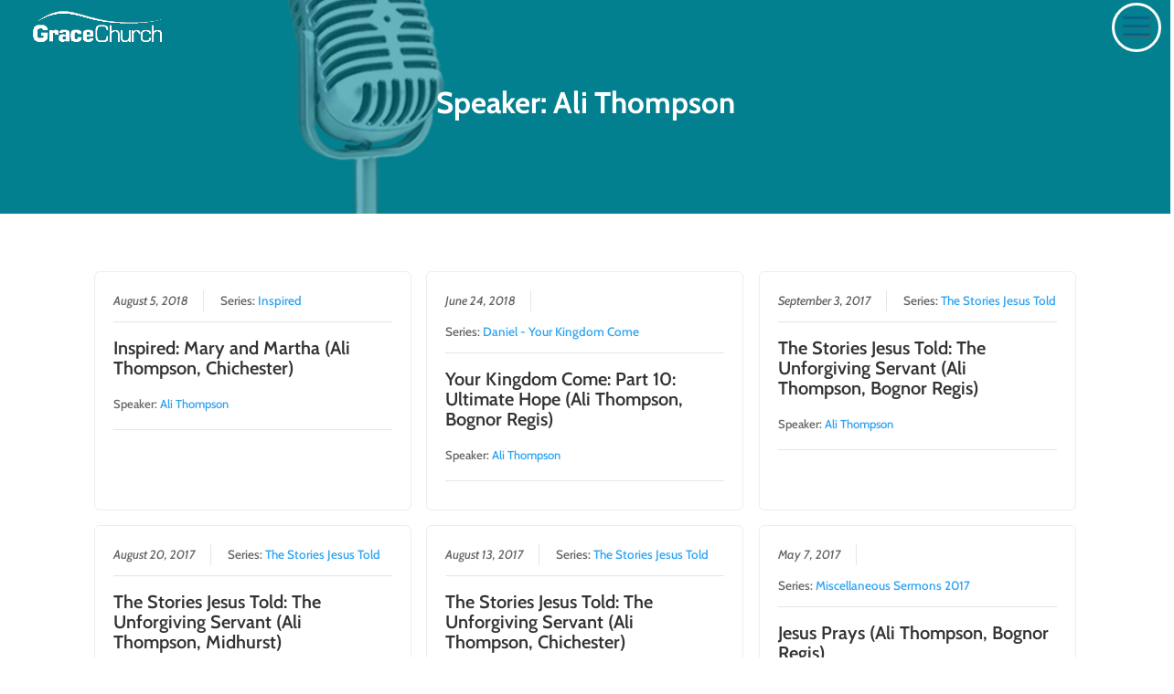

--- FILE ---
content_type: text/css
request_url: https://wearegrace.uk/wp-content/et-cache/global/et-divi-customizer-global.min.css?ver=1749454683
body_size: 171
content:
.mobile_menu_bar:before,.mobile_menu_bar:after{font-size:48px!important;border:3px solid #fff;border-radius:100px;text-shadow:1px 1px #5b5b5b;margin-right:-20px!important}

--- FILE ---
content_type: text/css
request_url: https://wearegrace.uk/wp-content/et-cache/taxonomy/sermon_speaker/354/et-divi-dynamic-tb-249-late.css
body_size: 628
content:
@font-face{font-family:ETmodules;font-display:block;src:url(//wearegrace.uk/wp-content/themes/Divi/core/admin/fonts/modules/social/modules.eot);src:url(//wearegrace.uk/wp-content/themes/Divi/core/admin/fonts/modules/social/modules.eot?#iefix) format("embedded-opentype"),url(//wearegrace.uk/wp-content/themes/Divi/core/admin/fonts/modules/social/modules.woff) format("woff"),url(//wearegrace.uk/wp-content/themes/Divi/core/admin/fonts/modules/social/modules.ttf) format("truetype"),url(//wearegrace.uk/wp-content/themes/Divi/core/admin/fonts/modules/social/modules.svg#ETmodules) format("svg");font-weight:400;font-style:normal}